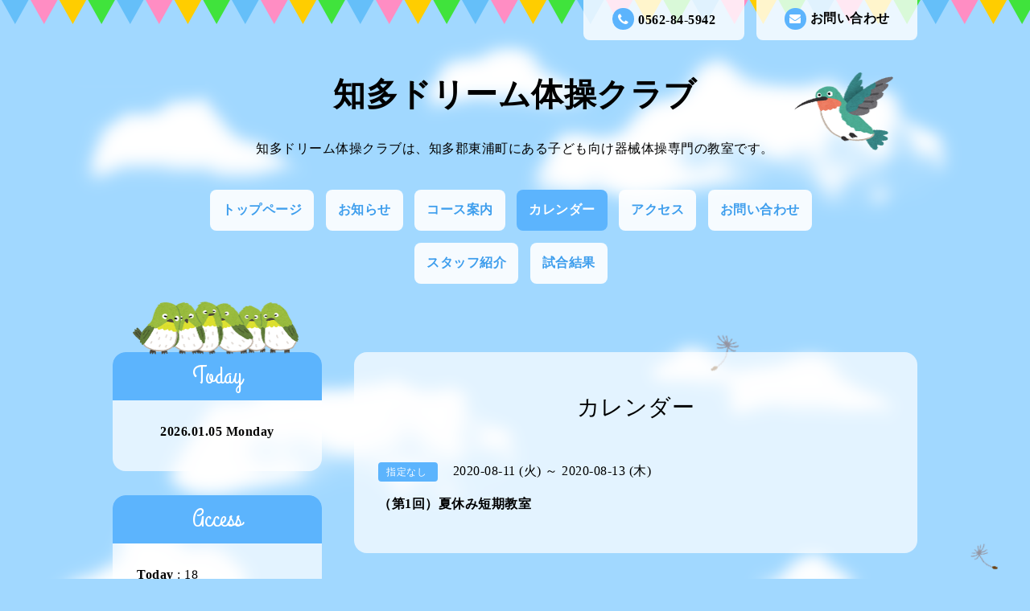

--- FILE ---
content_type: text/html; charset=utf-8
request_url: https://chitadream.com/calendar/3393746
body_size: 3979
content:
<!DOCTYPE html PUBLIC "-//W3C//DTD XHTML 1.0 Transitional//EN" "http://www.w3.org/TR/xhtml1/DTD/xhtml1-transitional.dtd">
<html xmlns="http://www.w3.org/1999/xhtml" xml:lang="ja" lang="ja">
<head>
<!-- Hometown: ver.202104270000 -->
<meta http-equiv="content-type" content="text/html; charset=utf-8" />
<title>知多ドリーム体操クラブ - （第1回）夏休み短期教室</title>
<meta name="viewport" content="width=device-width, initial-scale=1, maximum-scale=1, user-scalable=yes" />
<meta name="keywords" content="知多ドリーム体操クラブ東浦" />
<meta name="description" content="" />
<meta property="og:title" content="知多ドリーム体操クラブ" />
<meta property="og:image" content="" />
<meta property="og:site_name" content="知多ドリーム体操クラブ" />
<meta http-equiv="content-style-type" content="text/css" />
<meta http-equiv="content-script-type" content="text/javascript" />

<link rel="alternate" type="application/rss+xml" title="知多ドリーム体操クラブ / RSS" href="/feed.rss" />
<link href='//fonts.googleapis.com/css?family=Grand+Hotel' rel='stylesheet' type='text/css'>
<link rel="stylesheet" type="text/css" href="/css/font-awesome/css/font-awesome.min.css" media="all" />
<style type="text/css" media="all">@import "/style.css?842557-1716201493";</style>
<script type="text/javascript" src="/assets/jquery/jquery-3.5.1.min.js"></script>
<script src="/assets/slick/slick.js"></script>
<script type="text/javascript" src="/js/tooltip.js"></script>
<script type="text/javascript" src="/assets/clipsquareimage/jquery.clipsquareimage.js"></script>
<script type="text/javascript" src="/assets/colorbox/jquery.colorbox-1.6.4.min.js"></script>
<script type="text/javascript" src="/assets/mobilemenu/mobilemenu.js"></script>
<script>
  $(function(){
    // Android4.4未満判別
    if( navigator.userAgent.indexOf('Android') > 0 && typeof window.orientation != 'undefined' && typeof(EventSource) == 'undefined') {
      $('body').addClass('ua-android-u440');
    }

    //thickbox
    $(".main").find(".thickbox").colorbox({rel:'thickbox',maxWidth: '98%'});

    // RSS表示制御
    if($('.shop_rss').css('display') == 'block') {
      $('.shop_rss').css('display', 'inline');
    }
    if($('.powered').css('display') == 'block') {
      $('.powered').css('display', 'inline');
    }
  });

  //クリップイメージ
  $(window).on('load resize', function() {
    $('.photo_thumb > a.thickbox img').clipSquareImage();
    $('.photo_thumb').css('visibility', 'visible');
  });
</script>

<script>
  $(function(){
     //お問い合わせメニューがない場合、お問い合わせボタンを削除
     if(!$('.gnav li').children('.navi_contact').length) {
       $('.mail_area').hide();
     };

     //お問い合わせメニューがない場合、お問い合わせボタンを削除（スマホ版）
     if(!$('.gnav_smart_phone li').children('.footer_navi_contact').length) {
       $('.mail_area_mobile').hide();
     };

    //開閉メニュー
    $("body").mobile_menu({
      menu: ['#main-nav ul'],
      menu_width: 200,
      prepend_button_to: '#mobile-bar'
    });
  });
</script>

</head>
  <body id="calendar">
    <div class="wrapper">
    <!-- header_flag/ -->
    <div class="header_flag font_16 mar_btm_50">
      <div class="top_contact_area clearfix">
        <a href="https://chitadream.com/contact" class="mail_area float_r radius_8_bottom white_08 pad_top_10 bold">
          <i class="fa fa-envelope"></i>お問い合わせ
        </a>
        <div class="shop_tel tel_area float_r radius_8_bottom white_08 mar_r_15 pad_top_10 bold">
          <i class="fa fa-phone"></i>0562-84-5942
        </div>
      </div>
    </div>
    <!-- /header_flag -->

    <!-- header_flag_mobile/ -->
    <div class="top_contact_area_mobile pad_top_10 pad_btm_10 white_09">
      <div class="top_contact_area_mobile_inner clearfix">
        <nav id="mobile-bar" class="float_l"></nav>
          <a href="https://chitadream.com/contact" class="mail_area_mobile float_r">
            <i class="fa fa-envelope"></i>
          </a>
        <a href="tel:0562-84-5942" class="shop_tel float_r">
          <i class="fa fa-phone"></i>
        </a>
      </div>
    </div>
    <div class="header_flag_mobile font_16 mar_btm_50"></div>
    <!-- /header_flag_mobile -->

    <!-- header/ -->
    <div class="header">
      <div class="bird_2">
        <img src="/img/theme_hometown/bird_2.png" alt="">
      </div>
      <div class="header_logo center">
        <h1 class="site_logo font_40 mar_btm_30 center">
          <a class="shop_sitename" href="https://chitadream.com">知多ドリーム体操クラブ</a></h1>
        <div class="site_description site_description_smartphone">知多ドリーム体操クラブは、知多郡東浦町にある子ども向け器械体操専門の教室です。</div>
      </div>

      <!-- smartphone_gnav/ -->
      <nav id="main-nav">
        <ul class="gnav_smart_phone">
          
          <li class="font_16 mar_btm_15 pad_btm_15">
            <a href="/"  class="footer_navi_top">トップページ</a>
          </li>
          
          <li class="font_16 mar_btm_15 pad_btm_15">
            <a href="/info"  class="footer_navi_info">お知らせ</a>
          </li>
          
          <li class="font_16 mar_btm_15 pad_btm_15">
            <a href="/menu"  class="footer_navi_menu">コース案内</a>
          </li>
          
          <li class="font_16 mar_btm_15 pad_btm_15">
            <a href="/calendar"  class="footer_navi_calendar active">カレンダー</a>
          </li>
          
          <li class="font_16 mar_btm_15 pad_btm_15">
            <a href="/about"  class="footer_navi_about">アクセス</a>
          </li>
          
          <li class="font_16 mar_btm_15 pad_btm_15">
            <a href="/contact"  class="footer_navi_contact">お問い合わせ</a>
          </li>
          
          <li class="font_16 mar_btm_15 pad_btm_15">
            <a href="/staff"  class="footer_navi_staff">スタッフ紹介</a>
          </li>
          
          <li class="font_16 mar_btm_15 pad_btm_15">
            <a href="/free/page-address"  class="footer_navi_free free_365010">試合結果</a>
          </li>
          
        </ul>
      </nav>
      <!-- /smartphone_gnav -->

      <!-- gnav/ -->
      <ul class="gnav font_16 center">
        
        <li>
          <a href="/"  class="navi_top link_03 pad_top_15 pad_btm_15 pad_r_15 pad_l_15 mar_r_10 mar_btm_15 bgcolor_01 radius_8 white_09 bold">トップページ</a></li>
        
        <li>
          <a href="/info"  class="navi_info link_03 pad_top_15 pad_btm_15 pad_r_15 pad_l_15 mar_r_10 mar_btm_15 bgcolor_01 radius_8 white_09 bold">お知らせ</a></li>
        
        <li>
          <a href="/menu"  class="navi_menu link_03 pad_top_15 pad_btm_15 pad_r_15 pad_l_15 mar_r_10 mar_btm_15 bgcolor_01 radius_8 white_09 bold">コース案内</a></li>
        
        <li>
          <a href="/calendar"  class="navi_calendar active link_03 pad_top_15 pad_btm_15 pad_r_15 pad_l_15 mar_r_10 mar_btm_15 bgcolor_01 radius_8 white_09 bold">カレンダー</a></li>
        
        <li>
          <a href="/about"  class="navi_about link_03 pad_top_15 pad_btm_15 pad_r_15 pad_l_15 mar_r_10 mar_btm_15 bgcolor_01 radius_8 white_09 bold">アクセス</a></li>
        
        <li>
          <a href="/contact"  class="navi_contact link_03 pad_top_15 pad_btm_15 pad_r_15 pad_l_15 mar_r_10 mar_btm_15 bgcolor_01 radius_8 white_09 bold">お問い合わせ</a></li>
        
        <li>
          <a href="/staff"  class="navi_staff link_03 pad_top_15 pad_btm_15 pad_r_15 pad_l_15 mar_r_10 mar_btm_15 bgcolor_01 radius_8 white_09 bold">スタッフ紹介</a></li>
        
        <li>
          <a href="/free/page-address"  class="navi_free free_365010 link_03 pad_top_15 pad_btm_15 pad_r_15 pad_l_15 mar_r_10 mar_btm_15 bgcolor_01 radius_8 white_09 bold">試合結果</a></li>
        
      </ul>
      <!-- /gnav -->

    </div>
    <!-- /header -->


<div id="wrap_slider" class="mar_btm_50">
  <div class="bird_1_wrap">
    <div class="bird_1"><img src="/img/theme_hometown/bird_1.png" alt="" /></div>
  </div>
  
</div>

      <!-- contents/ -->
      <div class="contents clearfix">
        <div class="bird_1_2"><img src="/img/theme_hometown/bird_1.png" alt="" /></div>
        <!-- main/ -->
        <div class="main float_r pad_top_50 pad_btm_30 bgcolor_01 white_07 radius_16">
          <!-- main_inner/ -->
          <div class="main_inner pad_r_30 pad_l_30">



    

      

      

      
      <!----------------------------------------------

        ページ：カレンダー

      ---------------------------------------------->
      

      <div class="calendar_area">
        <h2 class="page_title">
          カレンダー
        </h2>
        <div class="calendar_header mar_btm_40">
          
        </div>
        
        <div class="schedule_area">
          
        </div>
        

        
        <div class="schedule_detail">
          <div class="mar_btm_20">
            <span class="center font_12 radius_4 mar_r_10 pad_top_5 pad_r_10 pad_l_10 pad_btm_5 color_01 bgcolor_03 center">
              指定なし
            </span>&nbsp;
            <span class="schedule_date">
              2020-08-11 (火) ～ 2020-08-13 (木)
            </span>
          </div>
          <h4 class="schedule_detail_title mar_btm_20">
            <span class="">
              （第1回）夏休み短期教室
            </span>
          </h4>
          <div class="schedule_detail_body">
            
            
            <br class="clear" />
          </div>
        </div>
      
      </div>

      



    


    


    

    

    

    

        </div>
        <!-- /main_inner -->
      </div>
      <!-- /main -->

        <!-- sidebar/ -->

        <script>
          //today、カウンター、QRコードがない場合鳥を消す。
          $(function() {
            if($(".today_area").css("display") == "none" && $(".counter_area").css("display") == "none" && $(".qr_area").css("display") == "none") {
              $(".singing_bird").css("display" , "none");
            } else {
              $(".singing_bird").css("display" , "block");
            }
          });
        </script>

        <script>
          //サイド要素がない場合、1カラムにする。
          $(function() {
            if($(".today_area").css("display") == "none" && $(".counter_area").css("display") == "none" && $(".qr_area").css("display") == "none"　&& $(".sub_navi_side li").length == 0 && $(".navi_parts img").length == 0) {
              $(".sub_navi_side").css("display" , "none");
              $(".contents").css("width" , "100%");
              $(".main").css("margin" , "0 auto 100px").css("width" , "90%").css("float" , "none");
              $(".sidebar").css("float" , "none");
            }
          });
        </script>

        <div class="sidebar float_l" class="clearfix">

          <div class="singing_bird">
            <img src="/img/theme_hometown/singing_bird.png" alt="" width="206px" height="66px"/>
          </div>

          <ul class="sub_navi_side mar_btm_30 radius_16 white_07 pad_30">
            
            
            
            
            
            
            
            
            
            
            
            
            
            
            
            
            
          </ul>

          <!-- today/ -->
          <div class="today_area mar_btm_30 radius_16 white_07 pad_btm_30">
            <div class="today_title grandhotel center font_30 radius_16_top color_01 bgcolor_03 pad_top_10 pad_btm_10 mar_btm_30 maincolor08">Today</div>
            
            <div class="today_schedule">
              <div class="center bold mar_btm_10">2026.01.05 Monday</div>
              <div class="pad_l_30 pad_r_30">
                <a href="" class="link_04"> </a>
              </div>
            </div>
            
          </div>
          <!-- /today -->

          <!-- counter/ -->
          <div class="counter_area mar_btm_30 radius_16 white_07 pad_btm_30">
            <div class="counter_title center grandhotel font_30 radius_16_top color_01 bgcolor_03 pad_top_10 pad_btm_10 mar_btm_30">Access</div>
            <div class="counter_today mar_btm_10 mar_l_30">
            <span class="bold">Today</span>&nbsp;:&nbsp;<span class="num">18</span>
            </div>
            <div class="counter_yesterday mar_btm_10 mar_l_30">
            <span class="bold">Yesterday</span>&nbsp;:&nbsp;<span class="num">654</span>
            </div>
            <div class="counter_total mar_l_30">
            <span class="bold">Total</span>&nbsp;:&nbsp;<span class="num">328204</span>
            </div>
          </div>
          <!-- /counter -->

          <div class="qr_area mar_btm_30 radius_16 white_07 pad_btm_30">
            <div class="qr_title center grandhotel font_30 radius_16_top color_01 bgcolor_03 pad_top_10 pad_btm_10 mar_btm_30">Mobile</div>
            <div class="qr_img"><img src="//r.goope.jp/qr/chitadream"width="100" height="100" /></div>
          </div>

          <div class="navi_parts mar_btm_30">
            
          </div>
        </div>
        <!-- /sidebar -->

    </div>
    <!-- /contents -->

  <!-- totop/ -->
  <script>
    $(function() {
      var $pagetop = $('.totop_button');
      $(window).scroll(function () {
        if ($(this).scrollTop() > 300) {
          $pagetop.css('visibility', 'visible');
        }
        else {
          $pagetop.css('visibility', 'hidden');
        }
      });
      $pagetop.click(function () {
        $('body, html').animate({ scrollTop: 0 }, 600);
        return false;
      });
    });
  </script>

  <div id="totop_btn">
    <a href="#header" class="totop_button">
      <img src="/img/theme_hometown/pagetop.png" width="82px" height="138px" alt="" />
    </a>
  </div>
  <!-- /totop -->

    <!-- footer/ -->
    <div class="footer_town"></div>
    <div class="footer color_01">
      <div class="footer_inner">
        <div class="center mar_btm_50 font_30">
          <a href="https://chitadream.com" class="link_02 footer_logo">
            知多ドリーム体操クラブ
          </a>
        </div>

        <ul class="footer_navi clearfix center">
          
          <li class="mar_r_10 mar_btm_20">
            <a href="/"  class="footer_navi_top link_02">
              トップページ
            </a>
          </li>
          
          <li class="mar_r_10 mar_btm_20">
            <a href="/info"  class="footer_navi_info link_02">
              お知らせ
            </a>
          </li>
          
          <li class="mar_r_10 mar_btm_20">
            <a href="/menu"  class="footer_navi_menu link_02">
              コース案内
            </a>
          </li>
          
          <li class="mar_r_10 mar_btm_20">
            <a href="/calendar"  class="footer_navi_calendar active link_02">
              カレンダー
            </a>
          </li>
          
          <li class="mar_r_10 mar_btm_20">
            <a href="/about"  class="footer_navi_about link_02">
              アクセス
            </a>
          </li>
          
          <li class="mar_r_10 mar_btm_20">
            <a href="/contact"  class="footer_navi_contact link_02">
              お問い合わせ
            </a>
          </li>
          
          <li class="mar_r_10 mar_btm_20">
            <a href="/staff"  class="footer_navi_staff link_02">
              スタッフ紹介
            </a>
          </li>
          
          <li class="mar_r_10 mar_btm_20">
            <a href="/free/page-address"  class="footer_navi_free free_365010 link_02">
              試合結果
            </a>
          </li>
          
        </ul>

        <div class="social_wrap pad_btm_40">
          

          

          
          <a href="https://www.instagram.com/chita_dream/" target="_blank" class="fade">
            <span class="icon-instagram white"></span>
          </a>
          
        </div>

        

      </div>
    </div>
    <!-- /footer -->

    <!-- copyright/ -->
    <div class="copyright bgcolor_04 pad_top_20 pad_btm_20 color_01 font_14">
      <div class="copyright_inner center">
        <div class="copyright">&copy;2026
          <a href="https://chitadream.com" class="link_02">知多ドリーム体操クラブ</a>. All Rights Reserved.
        </div>
        <div class="powered_base clearfix">
          <div class="powered">
            Powered by <a href="https://goope.jp/" class="link_02">グーペ</a> / <a href="https://admin.goope.jp/" class="link_02">Admin</a>
            <a href="/feed.rss class="shop_rss" class="link_02"><i class="fa fa-rss-square"></i></a>
          </div>
        </div>
      </div>
    </div>
    <!-- /copyright -->

    </div>
    <!-- /wrapper -->
  </body>
</html>


--- FILE ---
content_type: text/css; charset=utf-8
request_url: https://chitadream.com/style.css?842557-1716201493
body_size: 7725
content:
/* Hometown: ver.202309210000 */
/* -----------------------------------------
カラーCSS読み込み
----------------------------------------- */
/*------------------------------------------
 パーツ表示切替用style
------------------------------------------*/
.site_description {
}
.shop_name {
}

.shop_tel {
}

.shop_rss {
  display: none;
}
.today_area {
}
.qr_area {
}
.counter_area {
}
.copyright {
  width: 100%;
}
.powered {
  display: none;
}

/* --------------------------------------
  変数
--------------------------------------- */
/* --------------------------------------
  共通
--------------------------------------- */
* {
  margin: 0;
  padding: 0;
}
ul {
  list-style: none;
}
input[type="button"],
input[type="submit"] {
  -webkit-appearance: none;
}
.color_01 {
  color: #ffffff;
}
.color_02 {
  color: #3e9eed;
}
.bgcolor_01 {
  background: #ffffff;
}
.bgcolor_02 {
  background: #a1d8ff;
}
.bgcolor_03 {
  background: #5cb4fd;
}
.bgcolor_04 {
  background: #3e9eed;
}
.grandhotel {
  font-family: 'Grand Hotel';
}
.bold {
  font-weight: bold;
}
.font_10 {
  font-size: 10px;
}
.font_11 {
  font-size: 11px;
}
.font_12 {
  font-size: 12px;
}
.font_13 {
  font-size: 13px;
}
.font_14 {
  font-size: 14px;
}
.font_15 {
  font-size: 15px;
}
.font_16 {
  font-size: 16px;
}
.font_18 {
  font-size: 18px;
}
.font_20 {
  font-size: 20px;
}
.font_22 {
  font-size: 22px;
}
.font_24 {
  font-size: 24px;
}
.font_26 {
  font-size: 26px;
}
.font_28 {
  font-size: 28px;
}
.font_30 {
  font-size: 30px;
}
.font_35 {
  font-size: 35px;
}
.font_40 {
  font-size: 40px;
}
.font_45 {
  font-size: 45px;
}
.font_50 {
  font-size: 50px;
}
.mar_5 {
  margin: 5px;
}
.mar_10 {
  margin: 10px;
}
.mar_15 {
  margin: 15px;
}
.mar_20 {
  margin: 20px;
}
.mar_25 {
  margin: 25px;
}
.mar_30 {
  margin: 30px;
}
.mar_35 {
  margin: 35px;
}
.mar_40 {
  margin: 40px;
}
.mar_45 {
  margin: 45px;
}
.mar_50 {
  margin: 50px;
}
.mar_top_5 {
  margin-top: 5px;
}
.mar_top_10 {
  margin-top: 10px;
}
.mar_top_15 {
  margin-top: 15px;
}
.mar_top_20 {
  margin-top: 20px;
}
.mar_top_25 {
  margin-top: 25px;
}
.mar_top_30 {
  margin-top: 30px;
}
.mar_top_35 {
  margin-top: 35px;
}
.mar_top_40 {
  margin-top: 40px;
}
.mar_top_45 {
  margin-top: 45px;
}
.mar_top_50 {
  margin-top: 50px;
}
.mar_btm_5 {
  margin-bottom: 5px;
}
.mar_btm_10 {
  margin-bottom: 10px;
}
.mar_btm_15 {
  margin-bottom: 15px;
}
.mar_btm_20 {
  margin-bottom: 20px;
}
.mar_btm_25 {
  margin-bottom: 25px;
}
.mar_btm_30 {
  margin-bottom: 30px;
}
.mar_btm_35 {
  margin-bottom: 35px;
}
.mar_btm_40 {
  margin-bottom: 40px;
}
.mar_btm_45 {
  margin-bottom: 45px;
}
.mar_btm_50 {
  margin-bottom: 50px;
}
.mar_r_5 {
  margin-right: 5px;
}
.mar_r_10 {
  margin-right: 10px;
}
.mar_r_15 {
  margin-right: 15px;
}
.mar_r_20 {
  margin-right: 20px;
}
.mar_r_25 {
  margin-right: 25px;
}
.mar_r_30 {
  margin-right: 30px;
}
.mar_l_5 {
  margin-left: 5px;
}
.mar_l_10 {
  margin-left: 10px;
}
.mar_l_15 {
  margin-left: 15px;
}
.mar_l_20 {
  margin-left: 20px;
}
.mar_l_25 {
  margin-left: 25px;
}
.mar_l_30 {
  margin-left: 30px;
}
.pad_5 {
  padding: 5px;
}
.pad_10 {
  padding: 10px;
}
.pad_15 {
  padding: 15px;
}
.pad_20 {
  padding: 20px;
}
.pad_25 {
  padding: 25px;
}
.pad_30 {
  padding: 30px;
}
.pad_35 {
  padding: 35px;
}
.pad_40 {
  padding: 40px;
}
.pad_45 {
  padding: 45px;
}
.pad_50 {
  padding: 50px;
}
.pad_top_5 {
  padding-top: 5px;
}
.pad_top_10 {
  padding-top: 10px;
}
.pad_top_15 {
  padding-top: 15px;
}
.pad_top_20 {
  padding-top: 20px;
}
.pad_top_25 {
  padding-top: 25px;
}
.pad_top_30 {
  padding-top: 30px;
}
.pad_top_35 {
  padding-top: 35px;
}
.pad_top_40 {
  padding-top: 40px;
}
.pad_top_45 {
  padding-top: 45px;
}
.pad_top_50 {
  padding-top: 50px;
}
.pad_btm_5 {
  padding-bottom: 5px;
}
.pad_btm_10 {
  padding-bottom: 10px;
}
.pad_btm_15 {
  padding-bottom: 15px;
}
.pad_btm_20 {
  padding-bottom: 20px;
}
.pad_btm_25 {
  padding-bottom: 25px;
}
.pad_btm_30 {
  padding-bottom: 30px;
}
.pad_btm_35 {
  padding-bottom: 35px;
}
.pad_btm_40 {
  padding-bottom: 40px;
}
.pad_btm_45 {
  padding-bottom: 45px;
}
.pad_btm_50 {
  padding-bottom: 50px;
}
.pad_l_5 {
  padding-left: 5px;
}
.pad_l_10 {
  padding-left: 10px;
}
.pad_l_15 {
  padding-left: 15px;
}
.pad_l_20 {
  padding-left: 20px;
}
.pad_l_25 {
  padding-left: 25px;
}
.pad_l_30 {
  padding-left: 30px;
}
.pad_l_35 {
  padding-left: 35px;
}
.pad_l_40 {
  padding-left: 40px;
}
.pad_l_45 {
  padding-left: 45px;
}
.pad_l_50 {
  padding-left: 50px;
}
.pad_r_5 {
  padding-right: 5px;
}
.pad_r_10 {
  padding-right: 10px;
}
.pad_r_15 {
  padding-right: 15px;
}
.pad_r_20 {
  padding-right: 20px;
}
.pad_r_25 {
  padding-right: 25px;
}
.pad_r_30 {
  padding-right: 30px;
}
.pad_r_35 {
  padding-right: 35px;
}
.pad_r_40 {
  padding-right: 40px;
}
.pad_r_45 {
  padding-right: 45px;
}
.pad_r_50 {
  padding-right: 50px;
}
.center {
  text-align: center;
}
.left {
  text-align: left;
}
.right {
  text-align: right;
}
.float_l {
  float: left;
}
.float_r {
  float: right;
}
.radius_16 {
  -moz-border-radius: 16px;
  -webkit-border-radius: 16px;
  -o-border-radius: 16px;
  -ms-border-radius: 16px;
  border-radius: 16px;
}
.radius_16_top {
  -moz-border-radius: 16px 16px 0px 0px;
  -webkit-border-radius: 16px 16px 0px 0px;
  -o-border-radius: 16px 16px 0px 0px;
  -ms-border-radius: 16px 16px 0px 0px;
  border-radius: 16px 16px 0px 0px;
}
.radius_16_bottom {
  -moz-border-radius: 0px 0px 16px 16px;
  -webkit-border-radius: 0px 0px 16px 16px;
  -o-border-radius: 0px 0px 16px 16px;
  -ms-border-radius: 0px 0px 16px 16px;
  border-radius: 0px 0px 16px 16px;
}
.radius_8 {
  -moz-border-radius: 8px;
  -webkit-border-radius: 8px;
  -o-border-radius: 8px;
  -ms-border-radius: 8px;
  border-radius: 8px;
}
.radius_8_top {
  -moz-border-radius: 8px 8px px 0px;
  -webkit-border-radius: 8px 8px 0px 0px;
  -o-border-radius: 8px 8px 0px 0px;
  -ms-border-radius: 8px 8px 0px 0px;
  border-radius: 8px 8px 0px 0px;
}
.radius_8_bottom {
  -moz-border-radius: 0px 0px 8px 8px;
  -webkit-border-radius: 0px 0px 8px 8px;
  -o-border-radius: 0px 0px 8px 8px;
  -ms-border-radius: 0px 0px 8px 8px;
  border-radius: 0px 0px 8px 8px;
}
.radius_4 {
  -moz-border-radius: 4px;
  -webkit-border-radius: 4px;
  -o-border-radius: 4px;
  -ms-border-radius: 4px;
  border-radius: 4px;
}
textarea,
input {
  -moz-border-radius: 6px;
  -webkit-border-radius: 6px;
  -o-border-radius: 6px;
  -ms-border-radius: 6px;
  border-radius: 6px;
}
input {
  margin: 5px 5px 0 0;
  padding: 10px;
  height: 25px;
  font-size: 14px;
  vertical-align: middle;
  border: none;
  background: #a1d8ff;
  width: 100%;
}
textarea {
  margin: 5px 0 0 0;
  padding: 10px;
  font-size: 14px;
  vertical-align: middle;
  border: none;
  width: 100%;
  background: #a1d8ff;
  height: 150px;
}
input.button {
  display: block;
  font-size: 16px;
  color: #fff;
  padding: 10px;
  background: #3e9eed;
  text-decoration: none;
  width: 250px;
  height: 60px;
  margin: 60px auto 50px;
  cursor: pointer;
  border: none;
  -webkit-transition: 0.3s;
  -moz-transition: 0.3s;
  -o-transition: 0.3s;
  -ms-transition: 0.3s;
  transition: 0.3s;
}
input.button:hover {
  opacity: 0.8;
  -moz-opacity: 80;
  -webkit-transition: 0.3s;
  -moz-transition: 0.3s;
  -o-transition: 0.3s;
  -ms-transition: 0.3s;
  transition: 0.3s;
}
.white_09 {
  background: rgba(255, 255, 255, 0.9);
}
.white_08 {
  background: rgba(255, 255, 255, 0.8);
}
.white_07 {
  background: rgba(255, 255, 255, 0.7);
}
.white_02 {
  background: rgba(255, 255, 255, 0.2);
}
a {
  text-decoration: none;
  color: #000000;
  -webkit-transition: 0.3s;
  -moz-transition: 0.3s;
  -o-transition: 0.3s;
  -ms-transition: 0.3s;
  transition: 0.3s;
}
a:visited {
  color: #000000;
}
a:hover {
  opacity: 0.7;
}
a:active {
  color: #000000;
  outline: none;
}
a.link_02 {
  text-decoration: none;
  color: #ffffff;
  -webkit-transition: 0.3s;
  -moz-transition: 0.3s;
  -o-transition: 0.3s;
  -ms-transition: 0.3s;
  transition: 0.3s;
}
a.link_02:visited {
  color: #ffffff;
}
a.link_02:hover {
  opacity: 0.7;
}
a.link_02:active {
  color: #ffffff;
  outline: none;
}
a.link_03 {
  text-decoration: none;
  color: #3e9eed;
  -webkit-transition: 0.3s;
  -moz-transition: 0.3s;
  -o-transition: 0.3s;
  -ms-transition: 0.3s;
  transition: 0.3s;
}
a.link_03:visited {
  color: #3e9eed;
}
a.link_03:hover {
  color: #ffffff;
  background: #3e9eed;
}
a.link_03:active {
  color: #ffffff;
  outline: none;
}
a.link_04 {
  text-decoration: none;
  color: #3e9eed;
  -webkit-transition: 0.3s;
  -moz-transition: 0.3s;
  -o-transition: 0.3s;
  -ms-transition: 0.3s;
  transition: 0.3s;
}
a.link_04:visited {
  color: #3e9eed;
}
a.link_04:hover {
  color: #3e9eed;
}
a.link_04:active {
  color: #3e9eed;
  outline: none;
}
img {
  border: none;
  vertical-align: middle;
  max-width: 100%;
}
h2 {
  font-weight: 500;
  font-size: 28px;
  text-align: center;
  margin-bottom: 50px;
}
/*-- clear --*/
br.clear {
  font-size: 0;
  line-height: 0;
  clear: both;
}
.clearfix:after {
  content: ".";
  display: block;
  height: 0;
  visibility: hidden;
  clear: both;
}
/*-- border --*/
.border_01 {
  border: 2px solid #fff;
}
.border_02 {
  border: 2px solid #a1d8ff;
}
.border_dot {
  border: 2px dotted #a1d8ff;
}
.border_dot_top {
  border-top: 2px dotted #a1d8ff;
}
.border_dot_bottom {
  border-bottom: 2px dotted #a1d8ff;
}
/*-- text --*/
/*-- table --*/
@media screen and (max-width: 640px) {
  table {
    width: 100% !important;
  }
}
/*-- ホバーで画像がゆっくり透過 --*/
.fade {
  -webkit-transition: 0.3s;
  -moz-transition: 0.3s;
  -o-transition: 0.3s;
  -ms-transition: 0.3s;
  transition: 0.3s;
}
.fade:hover {
  opacity: 0.7;
  filter: alpha(opacity=70);
  -ms-filter: "alpha(opacity=70)";
  /* IE 8 */
}
@media screen and (max-width: 640px) {
  table {
    width: 100% !important;
  }
}
/*-- pager --*/
.pager {
  white-space: nowrap;
  padding: 5px 7px;
}
.pager a {
  margin: 0 2px;
  color: #3e9eed;
  padding: 7px 10px;
  background: #a1d8ff;
  text-decoration: none;
  border-radius: 8px;
  -webkit-border-radius: 8px;
  -moz-border-radius: 8px;
}
.pager a:hover {
  color: #ffffff;
  background: #3e9eed;
}
.pager a.chk {
  color: #ffffff;
  background: #3e9eed;
}
#build-menu-overlay {
  z-index: 300 !important;
}
/* --------------------------------------
  メインパーツ
--------------------------------------- */
body {
  font-family: 'noto sans japanese', 'verdana', 'hiragino kaku gothic pron', 'ヒラギノ角ゴ pron w3', 'meiryo', 'メイリオ', 'sans-serif';
  font-size: 16px;
  letter-spacing: 0.5px;
  word-wrap: break-word;
  word-break: break-all;
  width: 100%;
  background-position-x: center;
  background: #a1d8ff url(/img/theme_hometown/cloud_02.png) repeat;
  background-size: 1300px 1400px;
}

.top_contact_area {
  width: 1000px;
  margin: 0 auto;
  text-align: center;
  height: 40px;
}
.header {
  width: 1000px;
  margin: 0 auto;
  position: relative;
}
.wrapper {
  width: 100%;
  background-image: url(/img/theme_hometown/tanpopo.png);
  background-repeat: repeat-y;
  background-position-x: center;
  background-size: 1200px 1600px;
}
.contents {
  width: 1000px;
  margin: 0 auto 50px;
  position: relative;
}
.main {
  width: 700px;
  word-break: break-all;
}
.sidebar {
  width: 260px;
  position: relative;
}
.footer {
  width: 100%;
  background: url(/img/theme_hometown/dot_blue.png);
}
.footer_inner {
  width: 1000px;
  margin: 0 auto;
}
.introduction {
  padding-bottom: 30px;
  text-align: center;
}
.copyright {
  width: 100%;
}
.copyright_inner {
  width: 1000px;
  margin: 0 auto;
}
@media screen and (max-width: 1000px) {
  .header {
    width: 100%;
  }
  .top_contact_area {
    width: 90%;
  }
  .contents {
    width: 100%;
  }
  .main {
    margin: 0 auto 100px;
    width: 90%;
    float: none;
  }
  .sidebar {
    margin: 0 auto;
    width: 60%;
    float: none;
  }
  .footer_inner {
    width: 90%;
  }
  .copyright_inner {
    width: 90%;
  }
}
@media screen and (max-width: 640px) {
  .main_inner {
    padding: 0 20px;
  }
  .sidebar {
    width: 90%;
  }
}
/* --------------------------------------
  ヘッダー
--------------------------------------- */
.header_flag {
  width: 100%;
  background: url(/img/theme_hometown/flag.png) repeat-x;
  background-size: 143px 30px;
  display: block;
}
.header_flag_mobile {
  display: none;
  background: url(/img/theme_hometown/flag.png) repeat-x;
  background-size: 143px 30px;
  height: 30px;
}
.bird_2 {
  position: absolute;
  top: 0;
  right: 3%;
  display: block;
  width: 123px;
  height: 97px;
}
.header_logo {
  width: 700px;
  margin: 0 auto 40px;
}
.site_logo {
  line-height: 55px;
}
.top_contact_area_mobile {
  width: 100%;
  display: none;
}
.top_contact_area_mobile_inner {
  width: 90%;
  margin: 0 auto;
}
.mail_area,
.tel_area {
  width: 200px;
  height: 40px;
}
.mail_area {
  display: block;
}
.fa-phone,
.fa-envelope {
  color: #fff;
  font-size: 16px;
  background: #5cb4fd;
  line-height: 26px;
  width: 26px;
  height: 26px;
  -webkit-border-radius: 14px;
  -moz-border-radius: 14px;
  border-radius: 14px;
  margin-right: 5px;
  padding: 1px 0 0 1px;
  text-align: center;
}
.fa-envelope {
  font-size: 14px;
  padding: 0 0 1px 1px;
}
@media screen and (max-width: 1000px) {
  .header_logo {
    width: 70%;
  }
  .bird_2 {
    width: 100px;
    height: auto;
  }
}
@media screen and (max-width: 640px) {
  .site_logo {
    padding-top: 70px;
  }
  .header_logo {
    margin: 0 auto 80px;
    width: 90%;
  }
  .fa-bars {
    font-size: 30px;
  }
  .top_contact_area_mobile {
    width: 100%;
    display: block;
  }
  .mail_area,
  .tel_area {
    width: auto;
    padding: 0 20px;
    font-size: 14px;
  }
  .header_flag {
    display: none;
  }
  .header_flag_mobile {
    display: block;
    margin-bottom: 10px;
  }
  .bird_2 {
    width: 85px;
    height: auto;
  }
  .fa-phone,
  .fa-envelope {
    font-size: 18px;
    line-height: 30px;
    width: 30px;
    height: 30px;
    -webkit-border-radius: 16px;
    -moz-border-radius: 16px;
    border-radius: 16px;
    margin-right: 15px;
    padding: 1px 0 0 1px;
  }
  .fa-envelope {
    font-size: 16px;
    padding: 0 0 1px 1px;
    margin-right: 0;
  }
}
/* --------------------------------------
  ナビゲーション
--------------------------------------- */
.gnav_smart_phone {
  display: none;
}
.gnav {
  position: relative;
  display: block;
  width: 90%;
  margin: 0 auto 70px;
}
.gnav li {
  display: -moz-inline-box;
  display: inline-block;
}
.gnav li a {
  display: -moz-inline-box;
  display: inline-block;
}
.gnav li a.active {
  color: #ffffff;
  background: #5cb4fd;
}
@media screen and (max-width: 640px) {
  .menubtn {
    width: 50%;
    margin: 0 auto;
  }
  .gnav {
    display: none;
  }
  .gnav_smart_phone {
    display: block;
    margin: 20px;
    width: 160px;
  }
  .gnav_smart_phone li {
    border-bottom: 1px dotted #3e9eed;
  }
  #build-menu {
    visibility: visible;
    opacity: 1;
    -webkit-transform: none;
    -moz-transform: none;
    -o-transform: none;
    -ms-transform: none;
    transform: none;
    display: none;
    width: 260px;
    padding: 0;
    position: static;
    z-index: 0;
    top: 0;
    left: 0;
    height: 100%;
    overflow-y: auto;
  }
  .build-menu-animating #build-menu-page {
    position: fixed;
    overflow: hidden;
    width: 100%;
    top: 0;
    bottom: 0;
  }
  .build-menu-animating.build-menu-close #build-menu-page,
  .build-menu-animating.build-menu-open #build-menu-page {
    -webkit-transition: -webkit-transform 250ms;
    -moz-transition: -moz-transform 250ms;
    -o-transition: -o-transform 250ms;
    -ms-transition: -ms-transform 250ms;
    transition: transform 250ms;
  }
  .build-menu-animating.build-menu-open #build-menu-page {
    -webkit-transform: translate3d(0, 0, 0);
    -moz-transform: translate3d(0, 0, 0);
    -o-transform: translate3d(0, 0, 0);
    -ms-transform: translate3d(0, 0, 0);
    transform: translate3d(0, 0, 0);
  }
  .build-menu-animating #build-menu {
    display: block;
  }
  .build-menu-open #build-menu {
    display: block;
    -webkit-transition-delay: 0ms, 0ms, 0ms;
    -moz-transition-delay: 0ms, 0ms, 0ms;
    -o-transition-delay: 0ms, 0ms, 0ms;
    -ms-transition-delay: 0ms, 0ms, 0ms;
    transition-delay: 0ms, 0ms, 0ms;
  }
  .build-menu-open #build-menu,
  .build-menu-close #build-menu {
    -webkit-transition: -webkit-transform 250ms, opacity 250ms, visibility 0ms 250ms;
    -moz-transition: -moz-transform 250ms, opacity 250ms, visibility 0ms 250ms;
    -o-transition: -o-transform 250ms, opacity 250ms, visibility 0ms 250ms;
    -ms-transition: -ms-transform 250ms, opacity 250ms, visibility 0ms 250ms;
    transition: transform 250ms, opacity 250ms, visibility 0ms 250ms;
  }
  #build-menu-button {
    display: block;
  }
  #build-menu-button div {
    height: 5px;
    width: 30px;
  }
}
/* -----------------------------------------
  サイドバー
----------------------------------------- */
.singing_bird {
  display: none;
}
.singing_bird {
  position: absolute;
  top: -63px;
  left: 25px;
  z-index: 200;
  text-align: center;
}
.sub_navi_side {
  display: none;
}
body#menu .sub_navi_side,
body#info .sub_navi_side,
body#photo .sub_navi_side {
  display: block;
}
.sub_navi_side li {
  margin-bottom: 5px;
}
body#menu .sub_navi_side li:before,
body#info .sub_navi_side li:before,
body#photo .sub_navi_side li:before {
  color: #3e9eed;
  margin-right: 8px;
  font-family: "FontAwesome";
  content: "\f138";
  font-size: 20px;
  position: relative;
  top: 1px;
}
body#menu .sub_navi_side li a,
body#info .sub_navi_side li a,
body#info .sub_navi_side li a {
  text-decoration: none;
  color: #3e9eed;
  -webkit-transition: 0.3s;
  -moz-transition: 0.3s;
  -o-transition: 0.3s;
  -ms-transition: 0.3s;
  transition: 0.3s;
}
body#menu .sub_navi_side li a:visited,
body#info .sub_navi_side li a:visited,
body#info .sub_navi_side li a:visited {
  color: #3e9eed;
}
body#menu .sub_navi_side li a:hover,
body#info .sub_navi_side li a:hover,
body#info .sub_navi_side li a:hover {
  color: #3e9eed;
}
body#menu .sub_navi_side li a:active,
body#info .sub_navi_side li a:active,
body#info .sub_navi_side li a:active {
  color: #3e9eed;
  outline: none;
}
.qr_img {
  text-align: center;
}
.navi_parts_detail {
  margin-bottom: 30px;
}
#google_translate_element .goog-te-gadget a {
  pointer-events: none;
}
@media screen and (max-width: 1000px) {
  .singing_bird {
    left: 50%;
    margin-left: -50%;
    width: 100%;
  }
  body#menu .sub_navi_side,
  body#info .sub_navi_side,
  body#photo .sub_navi_side {
    display: none;
  }
}
@media screen and (max-width: 640px) {
  .qr_area {
    display: none;
  }
}
/* --------------------------------------
  スライダー
--------------------------------------- */
body#top #wrap_slider {
  position: relative;
  margin-bottom: 130px;
}
body#top #slider {
  height: 500px;
  margin: 0 auto;
}
body#top #slider .article {
  height: 500px;
  margin: 0 20px;
  border-radius: 16px;
  overflow: hidden;
  position: relative;
}
body#top #slider .article.single {
  margin: 0 auto;
}
body#top #slider .article img {
  max-width: none;
  border-radius: 16px;
}
body#top #slider .article .caption {
  position: absolute;
  left: 0%;
  top: 43%;
  margin: 0;
  padding: 0 30px;
  text-align: center;
  font-size: 26px;
  color: #fff;
  width: 90%;
}
.bird_1_wrap {
  width: 1000px;
  margin: 0 auto;
  position: relative;
  background: #000;
}
.bird_1 {
  display: none;
}
body#top .bird_1 {
  position: absolute;
  top: -73px;
  left: 5%;
  width: 77px;
  height: 77px;
  z-index: 200;
  display: block;
}
.bird_1_2 {
  display: none;
  position: absolute;
  top: -73px;
  left: 10%;
  width: 77px;
  height: 77px;
  z-index: 200;
}
.caption_txt {
  text-shadow: 0 0 5px rgba(0, 0, 0, 0.5);
}
/* Slider */
.slick-slider {
  position: relative;
  display: block;
  box-sizing: border-box;
  -moz-box-sizing: border-box;
  -webkit-touch-callout: none;
  -webkit-user-select: none;
  -khtml-user-select: none;
  -moz-user-select: none;
  -ms-user-select: none;
  user-select: none;
  -ms-touch-action: pan-y;
  touch-action: pan-y;
  -webkit-tap-highlight-color: transparent;
}
.slick-list {
  position: relative;
  overflow: hidden;
  display: block;
  margin: 0;
  padding: 0;
}
.slick-list:focus {
  outline: none;
}
.slick-loading .slick-list {
  background: #ffffff url("/assets/slick/ajax-loader.gif") center center no-repeat;
}
.slick-list.dragging {
  cursor: pointer;
  cursor: hand;
}
.slick-slider .slick-track,
.slick-slider .slick-list {
  -webkit-transform: translate3d(0, 0, 0);
  -moz-transform: translate3d(0, 0, 0);
  -ms-transform: translate3d(0, 0, 0);
  -o-transform: translate3d(0, 0, 0);
  transform: translate3d(0, 0, 0);
}
.slick-track {
  position: relative;
  left: 0;
  top: 0;
  display: block;
}
.slick-track:before,
.slick-track:after {
  content: "";
  display: table;
}
.slick-track:after {
  clear: both;
}
.slick-loading .slick-track {
  visibility: hidden;
}
.slick-slide {
  float: left;
  height: 100%;
  min-height: 1px;
  display: none;
}
[dir="rtl"] .slick-slide {
  float: right;
}
.slick-slide img {
  display: block;
}
.slick-slide.slick-loading img {
  display: none;
}
.slick-slide.dragging img {
  pointer-events: none;
}
.slick-initialized .slick-slide {
  display: block;
}
.slick-loading .slick-slide {
  visibility: hidden;
}
.slick-vertical .slick-slide {
  display: block;
  height: auto;
  border: 1px solid transparent;
}
/* Icons */
@font-face {
  font-family: "slick";
  src: url("/assets/slick/fonts/slick.eot");
  src: url("/assets/slick/fonts/slick.eot?#iefix") format("embedded-opentype"), url("/assets/slick/fonts/slick.woff") format("woff"), url("/assets/slick/fonts/slick.ttf") format("truetype"), url("/assets/slick/fonts/slick.svg#slick") format("svg");
  font-weight: normal;
  font-style: normal;
}
/* Arrows */
.slick-prev,
.slick-next {
  position: absolute;
  display: block;
  height: 20px;
  width: 20px;
  line-height: 0;
  font-size: 0;
  cursor: pointer;
  background: transparent;
  color: transparent;
  top: 50%;
  margin-top: -10px;
  padding: 0;
  border: none;
  outline: none;
}
.slick-prev:hover,
.slick-prev:focus,
.slick-next:hover,
.slick-next:focus {
  outline: none;
  background: transparent;
  color: transparent;
}
.slick-prev:hover:before,
.slick-prev:focus:before,
.slick-next:hover:before,
.slick-next:focus:before {
  opacity: 1;
}
.slick-prev.slick-disabled:before,
.slick-next.slick-disabled:before {
  opacity: 0.25;
}
.slick-prev:before,
.slick-next:before {
  font-family: "slick";
  font-size: 20px;
  line-height: 1;
  color: white;
  opacity: 0.75;
  -webkit-font-smoothing: antialiased;
  -moz-osx-font-smoothing: grayscale;
}
.slick-prev {
  left: -25px;
}
[dir="rtl"] .slick-prev {
  left: auto;
  right: -25px;
}
.slick-prev:before {
  content: "←";
}
[dir="rtl"] .slick-prev:before {
  content: "→";
}
.slick-next {
  right: -25px;
}
[dir="rtl"] .slick-next {
  left: -25px;
  right: auto;
}
.slick-next:before {
  content: "→";
}
[dir="rtl"] .slick-next:before {
  content: "←";
}
/* Dots */
.slick-slider {
  margin-bottom: 30px;
}
.slick-dots {
  position: absolute;
  bottom: -50px;
  list-style: none;
  display: block;
  text-align: center;
  padding: 0;
  width: 90%;
}
.slick-dots li {
  position: relative;
  display: inline-block;
  height: 20px;
  width: 20px;
  margin: 0 10px;
  padding: 0;
  cursor: pointer;
}
.slick-dots li button {
  border: 0;
  background: transparent;
  display: block;
  height: 20px;
  width: 20px;
  outline: none;
  line-height: 0;
  font-size: 0;
  color: transparent;
  padding: 5px;
  cursor: pointer;
}
.slick-dots li button:hover,
.slick-dots li button:focus {
  outline: none;
}
.slick-dots li button:hover:before,
.slick-dots li button:focus:before {
  opacity: 1;
}
.slick-dots li button:before {
  position: absolute;
  top: 0;
  left: 0;
  content: "•";
  width: 20px;
  height: 20px;
  font-family: "slick";
  font-size: 30px;
  line-height: 20px;
  text-align: center;
  color: #3e9eed;
  opacity: 0.5;
  -webkit-font-smoothing: antialiased;
  -moz-osx-font-smoothing: grayscale;
}
.slick-dots li.slick-active button:before {
  color: #3e9eed;
  opacity: 1;
}
@media screen and (max-width: 1000px) {
  body#top #slider {
    height: 400px;
  }
  body#top #slider .article {
    margin: 0 10px;
    height: 400px;
  }
  body#top #slider .article .caption {
    top: 35%;
  }
  body#top .bird_1,
  .bird_1_2 {
    left: 5%;
    display: block;
  }
  body#top .bird_1_2 {
    display: none;
  }
  .bird_1_wrap {
    width: 100%;
  }
}
@media screen and (max-width: 640px) {
  body#top #slider {
    height: 300px;
  }
  body#top #wrap_slider {
    margin-bottom: 100px;
  }
  body#top .bird_1,
  .bird_1_2 {
    width: 60px;
    height: 60px;
    top: -57px;
    left: 5%;
  }
  body#top #slider .article {
    height: 300px;
    margin: 0 20px;
  }
  .slick-dots {
    bottom: -50px;
  }
}
/* --------------------------------------
  フッター
--------------------------------------- */
.footer_town {
  width: 100%;
  background: url(/img/theme_hometown/town_blue.png) repeat-x;
  background-size: 795px 116px;
  height: 116px;
}
.footer_navi {
  display: block;
}
.footer_navi li {
  display: -moz-inline-box;
  display: inline-block;
}
.footer_logo img {
  max-width: 200px;
}
@media screen and (max-width: 640px) {
  .footer_town {
    background-size: 397px 58px;
    height: 58px;
  }
}
/* --------------------------------------
  ソーシャルアイコン
--------------------------------------- */
@font-face {
  font-family: 'icomoon';
  src: url('/css/social-icon-fonts/social-icon.eot?3koa62');
  src: url('/css/social-icon-fonts/social-icon.eot?3koa62#iefix') format('embedded-opentype'), url('/css/social-icon-fonts/social-icon.ttf?3koa62') format('truetype'), url('/css/social-icon-fonts/social-icon.woff?3koa62') format('woff'), url('/css/social-icon-fonts/social-icon.svg?3koa62#icomoon') format('svg');
  font-weight: normal;
  font-style: normal;
}
[class^="icon-"],
[class*=" icon-"] {
  /* use !important to prevent issues with browser extensions that change fonts */
  font-family: 'icomoon' !important;
  speak: none;
  font-style: normal;
  font-weight: normal;
  font-variant: normal;
  text-transform: none;
  line-height: 1;
  /* Better Font Rendering =========== */
  -webkit-font-smoothing: antialiased;
  -moz-osx-font-smoothing: grayscale;
}
.icon-twitter:before {
  content: "\e902";
  margin: 0 4px 0 0;
}
.icon-facebook:before {
  content: "\e901";
  margin: 0 5px 0 0;
}
.icon-instagram:before {
  content: "\e900";
}
.social_wrap {
  font-size: 26px;
  margin: 20px 0 0 0;
  text-align: center;
}
.social_wrap a:link {
  color: #fff;
}
.social_wrap a:visited {
  color: #fff;
}
.social_wrap a:hover {
  color: #fff;
}
.social_wrap a:active {
  color: #fff;
}
.line-it-button {
  padding-bottom: 10px;
}
/* --------------------------------------
  トップ
--------------------------------------- */
.welcome_area_message {
  line-height: 40px !important;
}
@media screen and (max-width: 640px) {
  .welcome_title img,
  .info_title img {
    max-width: 90%;
    height: auto;
  }
  .top_info_date {
    display: block;
  }
}
/* --------------------------------------
  インフォメーション
--------------------------------------- */
.info_photo img {
  max-width: 100%;
  height: auto;
}
@media screen and (max-width: 640px) {
  .info_photo img {
    max-width: 100%;
  }
}
/* --------------------------------------
  フォト
--------------------------------------- */
.photo_thumb a {
  margin: 0 25px 20px 0px;
  position: relative;
  display: block;
  float: left;
  width: 100px;
  overflow: hidden;
}
.photo {
  width: 100%;
  margin: 0 5px 40px 0;
}
.photo_image {
  margin: 0 0 20px 0;
}
.photo_image img {
  max-width: 100%;
  height: auto;
}
.photo_date {
  text-align: left;
  margin-bottom: 4px;
  padding: 0 1px 0 1px;
}
.photo_thumb {
  visibility: hidden;
}
@media screen and (max-width: 1000px) {
  .album {
    margin: 0;
    padding: 0 0 13px 0;
  }
  .album:last-child {
    padding: 0 0 12px 0;
  }
  .album img {
    margin: 0 13px 13px 0;
  }
  .photo_image img {
    max-width: 100%;
  }
}
@media screen and (max-width: 640px) {
  .album_title {
    margin-bottom: 30px;
    color: #fff !important;
  }
  .album {
    margin: 0;
    padding: 0 0 13px 0;
  }
  .album:last-child {
    padding: 0 0 12px 0;
  }
  .album img {
    margin: 0 13px 18px 0;
  }
  .wrap_photo_thumb {
    overflow: hidden;
    margin-left: -4%;
    margin-right: -4%;
  }
  .photo_thumb a {
    width: 42%;
    margin-left: 4%;
    margin-right: 4%;
  }
}
/* --------------------------------------
  カレンダー
--------------------------------------- */
.calendar_header {
  font-size: 18px;
  font-weight: 500;
  text-align: center;
}
.calendar_header a {
  margin: 0 20px;
  font-size: 14px;
  text-align: center;
  font-weight: 300;
}
.table_calendar th {
  text-align: center;
  font-size: 12px;
  font-weight: 900;
  border-bottom: 1px solid #9a968b;
  padding: 0 0 5px 0;
}
.table_calendar th.sun {
  color: #ff3355;
}
.table_calendar th.sat {
  color: #0250d0;
}
.table_calendar td {
  font-weight: 700;
  border-bottom: 1px solid #9a968b;
  border-left: 1px solid  #9a968b;
  width: 14%;
  height: 90px;
  text-align: center;
  padding: 0 0 5px 0;
}
.table_calendar td img {
  padding: 15px;
}
.table_calendar td:last-child {
  border-right: 1px solid #848484;
}
.table_calendar td p.day {
  line-height: 14px;
  margin: 10px 10px 0;
  padding: 0;
  text-align: left;
  vertical-align: top;
}
.table_calendar td.sat p.day {
  color: #0250d0;
}
.table_calendar td.sun p.day,
.table_calendar td.holiday p.day {
  color: #ff3355;
}
.schedule_area {
  margin: 20px 0 0 0;
}
.schedule ul {
  list-style: none;
}
.schedule_detail_body {
  line-height: 1.5;
}
.schedule_detail_body a {
  color: #3F260D;
}
.schedule_detail_body img {
  margin: 0 0 20px 0;
  max-width: 100%;
}
@media screen and (max-width: 1000px) {
  .calendar_area {
    padding-top: 10px;
  }
  .calendar_header {
    font-size: 14px !important;
    margin: 0 0 30px 0;
  }
  .calendar_header a {
    margin: 0 10px;
    font-size: 12px !important;
  }
  .table_calendar td {
    height: 60px;
  }
  .table_calendar td img {
    padding: 10px 0 0;
  }
}
@media screen and (max-width: 480px) {
  .calendar_area {
    margin-right: -10px;
    margin-left: -10px;
  }
  .table_calendar td {
    font-size: 12px;
  }
  .table_calendar td p.day {
    margin: 10px 8px 0;
  }
}
/* --------------------------------------
  メニュー
--------------------------------------- */
.menu_photo {
  float: left;
  margin: 0 20px 10px 0;
}
.menu_text {
  float: left;
}
.menu_text input[alt^="PayPal"] {
  width: auto;
  height: auto;
  margin: 10px 0;
  padding: 0;
  background: inherit;
}
.menu_photo img {
  max-width: 250px;
}
@media screen and (max-width: 640px) {
  .menu_photo {
    float: none;
    margin: 0 0 10px;
  }
  .menu_photo img {
    max-width: 100%;
  }
}
/* --------------------------------------
  クーポン
--------------------------------------- */
.coupon_image img {
  max-width: 100%;
}
/* --------------------------------------
  アバウト
--------------------------------------- */
.map {
  width: 100%;
  margin: 10px auto 30px;
}
.detail {
  margin: 0 0 40px 0;
}
.table_detail {
  width: 100%;
}
.table_detail th {
  width: 150px;
  text-align: left;
  white-space: normal;
  padding: 15px 20px;
  font-weight: 700;
  border-bottom: 1px dotted #3e9eed;
}
.table_detail td {
  width: 350px;
  white-space: normal;
  padding: 15px 20px;
  vertical-align: top;
  border-bottom: 1px dotted #3e9eed;
}
@media screen and (max-width: 1000px) {
  .map {
    width: 98%;
    margin: 0 auto 20px;
  }
}
@media screen and (max-width: 640px) {
  .table_detail th {
    width: 30%;
    padding: 15px 10px;
  }
  .table_detail td {
    width: 65%;
    padding: 15px 10px;
  }
}
/* --------------------------------------
  お問い合わせ
--------------------------------------- */
.contact_message {
  color: red;
  margin: 0 0 40px 0;
  font-size: 15px;
  line-height: 23px;
}
.contact_area {
  width: 400px;
  text-align: left;
  margin: 0 auto;
}
.contact_area {
  margin-bottom: 20px;
  clear: left;
}
.contact_area .button_area {
  text-align: right;
}
input.contact_small {
  width: 250px;
}
input.contact_medium {
  width: 378px;
}
input.contact_large {
  height: 150px;
  width: 378px;
}
.checkbox {
  display: block;
  clear: both;
  padding: 0 0 5px 0;
}
.checkbox input {
  display: inline;
  float: left;
  margin: 0 5px 0 0;
  padding: 5px;
  width: 13px;
  border: none;
}
.checkbox label {
  display: block;
  width: 370px;
  float: left;
  margin: 0 0 5px 0;
}
.radio {
  display: block;
  clear: both;
  padding: 5px 0 5px 3px;
}
.radio input {
  display: inline;
  float: left;
  margin: 0 5px 0 0;
  padding: 5px;
  width: 13px;
  border: none;
}
.radio span {
  display: block;
  width: 370px;
  float: left;
  margin: 0 0 5px 0;
}
.personal_info {
  width: 100%;
  margin: 1px 0 0 0;
}
.personal_info_txt {
  margin: 8px 0 0 0;
  font-weight: normal;
  line-height: 160%;
  font-size: 12px;
}
.requier {
  color: #ff0000;
  margin-left: 5px;
}
@media screen and (max-width: 1000px) {
  .contact_area {
    text-align: left;
    margin: 0 auto 20px;
  }
  .contact_area input {
    padding: 10px 0;
    width: 100%;
  }
  .contact_area textarea {
    padding: 10px 0;
    width: 100%;
  }
  .checkbox input {
    width: 5%;
  }
  .checkbox label {
    width: 90%;
  }
  .radio input {
    width: 5%;
  }
  .radio span {
    width: 90%;
  }
}
@media screen and (max-width: 640px) {
  .contact_area {
    width: 100%;
  }
}
/* --------------------------------------
  予約ページ
--------------------------------------- */
.reservation {
  width: 400px;
  margin: 0 auto;
}
.reservation_message {
  color: red;
  margin: 0 0 40px 0;
  font-size: 15px;
  line-height: 23px;
}
.reservation_form .reservation_area label {
  font-size: 18px;
  margin: 0 0 10px 0;
}
.reservation_form .reservation_area span.radio input {
  margin: 1px 5px 0 0;
  padding: 10px;
  height: 20px;
  font-size: 14px;
  vertical-align: middle;
  width: 20px;
}
.reservation_form .reservation_area {
  margin-bottom: 40px;
}
.reservation_form .reservation_memo {
  width: 100%;
  height: 100px;
}
.reservation_area .button_area {
  text-align: left;
}
.reservation_form .reservation_small {
  width: 200px;
}
.reservation_form .reservation_medium {
  width: 200px;
}
.reservation_form .reservation_large {
  height: 200px;
  width: 370px;
}
.reservation_info {
  margin-bottom: 40px;
  font-weight: normal;
}
.reservation_info .reservation_tel_number {
  padding: 3px 5px 5px 0;
}
.reservation_tel_time {
  padding: 0;
}
.reservation_others {
  margin-bottom: 40px;
}
.reservation_photo img {
  max-width: 100%;
}
.reservation_course_body img {
  width: 700px;
}
.reservation_course_body p {
  margin: 20px 0;
}
@media screen and (max-width: 1000px) {
  .reservation_form .reservation_area input {
    padding: 10px 0;
    width: 100%;
    height: 1em;
  }
  .reservation_form .reservation_area textarea {
    padding: 10px 0;
    width: 100%;
  }
  .reservation_photo img {
    max-width: 100%;
  }
  .reservation_form .button_area {
    text-align: center;
  }
}
@media screen and (max-width: 640px) {
  .reservation {
    width: 100%;
  }
}
/* --------------------------------------
  ページトップ
--------------------------------------- */
#totop_btn {
  position: fixed;
  bottom: 20px;
  right: 50px;
  visibility: hidden;
  cursor: pointer;
  display: block;
}
@media screen and (max-width: 1000px) {
  #totop_btn {
    display: none;
  }
}
/* --------------------------------------
  WYSIWYGスタイル
--------------------------------------- */
.welcome_area_message li,
.info_body li,
.photo_body li,
.menu_text li,
.schedule_detail_body li,
.free_area li {
  list-style-type: disc;
  list-style-position: inside;
}
.welcome_area_message ol li,
.info_body ol li,
.photo_body ol li,
.menu_text ol li,
.schedule_detail_body ol li,
.free_area ol li {
  list-style-type: decimal;
  list-style-position: inside;
}
/* --------------------------------------
  tooltip
--------------------------------------- */
.hotspot {
  cursor: pointer;
}
#tt {
  position: absolute;
  display: block;
  background: url(/img/tooltip/tt_left.gif) top left no-repeat;
}
#tttop {
  display: block;
  height: 5px;
  margin-left: 5px;
  background: url(/img/tooltip/tt_top.gif) top right no-repeat;
  overflow: hidden;
}
#ttcont {
  display: block;
  padding: 2px 12px 3px 7px;
  margin-left: 5px;
  background: #ccc;
  color: #333;
  font-size: 10px;
  line-height: 16px;
}
#ttcont div.schedule_title {
  font-size: 13px;
}
#ttcont div.schedule_body {
  font-size: 11px;
}
#ttbot {
  display: block;
  height: 5px;
  margin-left: 5px;
  background: url(/img/tooltip/tt_bottom.gif) top right no-repeat;
  overflow: hidden;
}
/* --------------------------------------
  colorbox
--------------------------------------- */
#colorbox,
#cboxOverlay,
#cboxWrapper {
  position: absolute;
  top: 0;
  left: 0;
  z-index: 9999;
  overflow: hidden;
}
#cboxOverlay {
  position: fixed;
  width: 100%;
  height: 100%;
}
#cboxMiddleLeft,
#cboxBottomLeft {
  clear: left;
}
#cboxContent {
  position: relative;
}
#cboxLoadedContent {
  overflow: auto;
  -webkit-overflow-scrolling: touch;
}
#cboxTitle {
  margin: 0;
}
#cboxLoadingOverlay,
#cboxLoadingGraphic {
  position: absolute;
  top: 0;
  left: 0;
  width: 100%;
  height: 100%;
}
#cboxPrevious,
#cboxNext,
#cboxClose,
#cboxSlideshow {
  cursor: pointer;
}
.cboxPhoto {
  float: left;
  margin: auto;
  border: 0;
  display: block;
  max-width: none;
}
.cboxIframe {
  width: 100%;
  height: 100%;
  display: block;
  border: 0;
}
#colorbox,
#cboxContent,
#cboxLoadedContent {
  box-sizing: content-box;
  -moz-box-sizing: content-box;
  -webkit-box-sizing: content-box;
}
/*
    User Style:
    Change the following styles to modify the appearance of ColorBox.  They are
    ordered & tabbed in a way that represents the nesting of the generated HTML.
*/
#cboxOverlay {
  background: #fff;
}
#colorbox {
  outline: 0;
}
#cboxContent {
  margin-top: 32px;
  overflow: visible;
}
.cboxIframe {
  background: #fff;
}
#cboxError {
  padding: 50px;
  border: 1px solid #ccc;
}
#cboxLoadedContent {
  padding: 1px;
}
#cboxLoadingGraphic {
  background: url(/img/theme_simple2/loading.gif) no-repeat center center;
}
#cboxLoadingOverlay {
  background: #000;
}
#cboxTitle {
  position: absolute;
  top: -22px;
  left: 0;
  color: #000;
}
#cboxCurrent {
  position: absolute;
  top: -22px;
  right: 205px;
  text-indent: -9999px;
}
/* these elements are buttons, and may need to have additional styles reset to avoid unwanted base styles */
#cboxPrevious,
#cboxNext,
#cboxSlideshow,
#cboxClose {
  border: 0;
  padding: 0;
  margin: 0;
  overflow: visible;
  text-indent: -9999px;
  width: 20px;
  height: 20px;
  position: absolute;
  top: -20px;
  background: url(/img/theme_simple2/controls.png) no-repeat 0 0;
}
/* avoid outlines on :active (mouseclick), but preserve outlines on :focus (tabbed navigating) */
#cboxPrevious:active,
#cboxNext:active,
#cboxSlideshow:active,
#cboxClose:active {
  outline: 0;
}
#cboxPrevious {
  background-position: 0px 0px;
  right: 44px;
}
#cboxPrevious:hover {
  background-position: 0px -25px;
}
#cboxNext {
  background-position: -25px 0px;
  right: 22px;
}
#cboxNext:hover {
  background-position: -25px -25px;
}
#cboxClose {
  background-position: -50px 0px;
  right: 0;
}
#cboxClose:hover {
  background-position: -50px -25px;
}
.cboxSlideshow_on #cboxPrevious,
.cboxSlideshow_off #cboxPrevious {
  right: 66px;
}
.cboxSlideshow_on #cboxSlideshow {
  background-position: -75px -25px;
  right: 44px;
}
.cboxSlideshow_on #cboxSlideshow:hover {
  background-position: -100px -25px;
}
.cboxSlideshow_off #cboxSlideshow {
  background-position: -100px 0px;
  right: 44px;
}
.cboxSlideshow_off #cboxSlideshow:hover {
  background-position: -75px -25px;
}
.shop_sitename {
  font-size: 101%;
}
